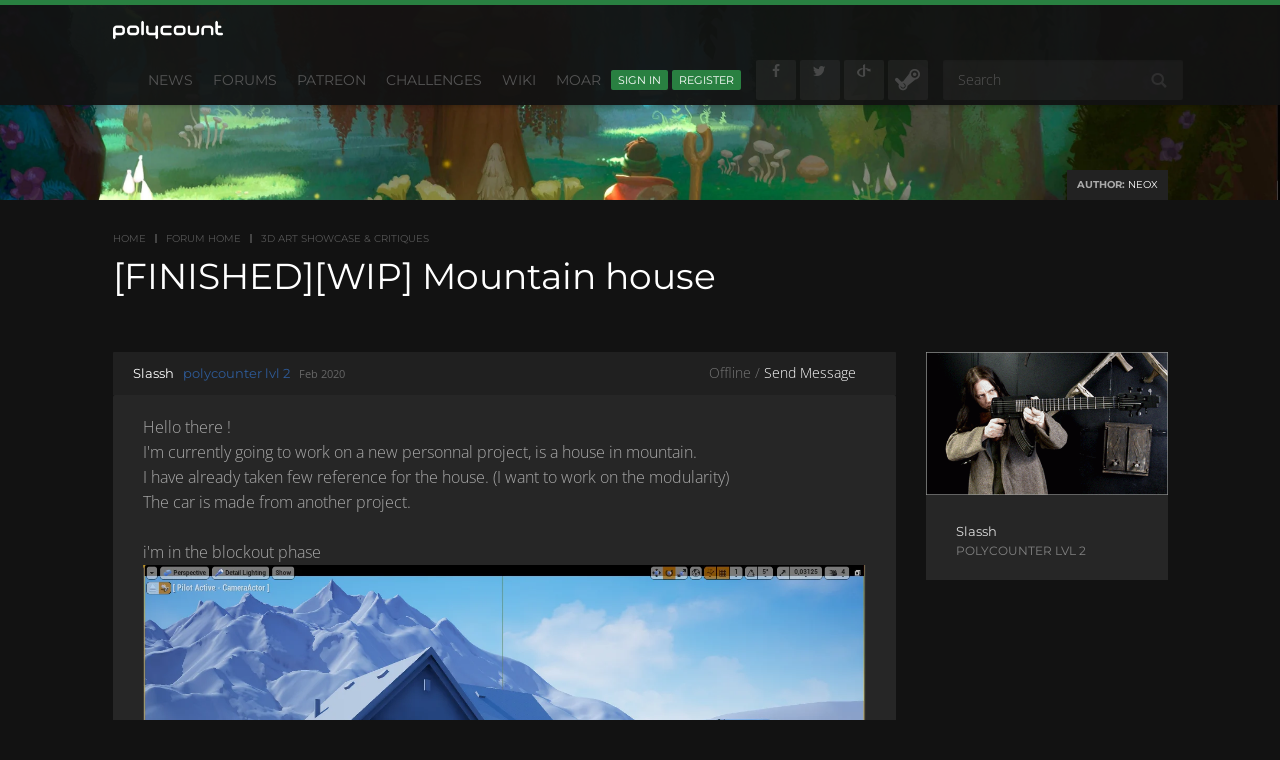

--- FILE ---
content_type: application/x-javascript
request_url: https://polycount.com/plugins/polycount/js/polycount.js?v=697bb1f7
body_size: 125
content:
(function(e,a,s,h){a.editorLights="off",e(function(){var n=e('<div id="hover-preview" />');e("body").append(n);var r=function(t){var o=e(t.currentTarget).parents(".ItemDiscussion");if(o.length){var i={};if(i.thumb=o.find(".hover-preview-data").data("image"),i.maxWidth=parseInt(o.find(".hover-preview-data").data("maxwidth")),i.maxDimension=parseInt(o.find(".hover-preview-data").data("dimension")),i.width=i.maxDimension,i.maxWidth<i.maxDimension&&(i.width=i.maxWidth),i.thumb){var d=e('<img src="'+encodeURI(i.thumb)+'" />');d.css({width:"100%","max-width":i.maxDimension,"max-height":i.maxDimension}),n.html(d),n.addClass("hover-preview-hovering").css({left:t.pageX-i.width,top:t.pageY+10,width:i.width,"max-width":i.maxDimension})}}};e(s).on("mousemove",".DataTable .ItemDiscussion .DiscussionOptions .ImagePreview",r).on("mouseout",".DataTable .ItemDiscussion .DiscussionOptions .ImagePreview",function(){n.removeClass("hover-preview-hovering")})}),e(s).ready(function(){e("#PocketTile").addClass("Tile"),e(".Tile").eq(4).before(e("#PocketTile"))})})(window.jQuery,window,document);
